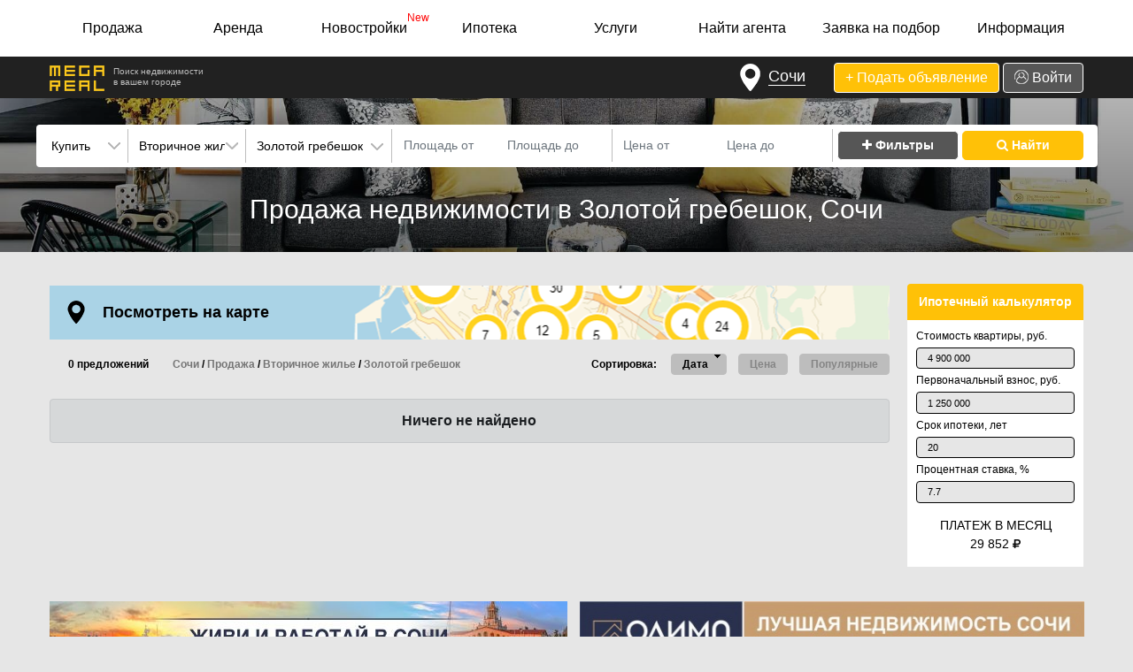

--- FILE ---
content_type: text/html; charset=UTF-8
request_url: https://mega-real.ru/kupit-nedvizhimost-sochi-zolotoj-grebeshok
body_size: 18540
content:
<script>window.history.pushState('', '', '');</script><!DOCTYPE html>
<html lang="ru">
  <head>
    <meta charset="utf-8">
    <meta name="viewport" content="width=device-width, initial-scale=1, user-scalable=yes, shrink-to-fit=no">
    <meta http-equiv="x-ua-compatible" content="ie=edge">

    <link rel="shortcut icon" href="/favicon.ico" type="image/x-icon">
    
    <title>Недвижимость в Золотой гребешок, Сочи - Объявления о продаже недвижимости в Золотой гребешок</title>
    <meta name="description" content="Объявления о продаже недвижимости в Золотой гребешок, Сочи . Недвижимость от собственников, агентств и застройщиков, подробное описание, планировки, фото и цены на MegaReal.ru ">
    <!--<meta name="keywords" content="недвижимость в сочи, купить недвижимость в сочи, продажа недвижимости сочи"> -->
    <meta name="yandex-verification" content="261d93622f20d090">
 
            
          
        
    <link rel="stylesheet" href="https://stackpath.bootstrapcdn.com/bootstrap/4.1.0/css/bootstrap.min.css" integrity="sha384-9gVQ4dYFwwWSjIDZnLEWnxCjeSWFphJiwGPXr1jddIhOegiu1FwO5qRGvFXOdJZ4" crossorigin="anonymous">
    <link rel="stylesheet" type="text/css" href="/frontend/css/font-awesome-4.7.0/css/font-awesome.min.css">
    <link rel="stylesheet" type="text/css" href="/frontend/css/styles.css?v1.81">
    
    <link rel="stylesheet" href="/frontend/js/owl-carousel/owl.carousel.css">
    <link href="https://cdnjs.cloudflare.com/ajax/libs/fotorama/4.6.4/fotorama.min.css" rel="stylesheet">
    <link href="https://cdnjs.cloudflare.com/ajax/libs/select2/4.0.6-rc.0/css/select2.min.css" rel="stylesheet" />
    
        
    
  </head>
  <body class="body-all bg">
     
            
      <div class="menu">
          <div class="container-fluid">
              <nav class="navbar navbar-expand-lg navbar-light bg-light">
                  <button class="navbar-toggler ml-auto" onclick='navbar_toggler_ckick();' type="button" data-toggle="collapse" data-target="#navbarSupportedContent" aria-controls="navbarSupportedContent" aria-expanded="false" aria-label="Toggle navigation">
                      <span class="navbar-toggler-icon"></span>
                  </button>

                  <div class="collapse navbar-collapse" id="navbarSupportedContent">
                      <ul class="navbar-nav mr-auto w-100 nav-justified">
                          <li class="nav-item d-md-none">
                              <noindex><a href="/add" class="btn btn_add_ad btn_add_ad_small btn-secondary btn_top_action" rel="nofollow">+ Подать объявление</a></noindex>
                          </li>
                          <li class="nav-item dropdown ">
                              <a class="nav-link dropdown-toggle" href="#" id="navbarDropdownSale" role="button" data-toggle="dropdown" aria-haspopup="true" aria-expanded="false">
                                  Продажа
                              </a>
                                                            <div class="dropdown-menu" aria-labelledby="navbarDropdownSale">
                                  <a class="dropdown-item" href="/kupit-kvartiru-sochi">Квартира</a>
                                  <a class="dropdown-item" href="/kupit-vtorichnoe-zhile-sochi">Вторичное жилье</a>
                                  <a class="dropdown-item" href="/kupit-novostroiku-sochi">Новостройка</a>
                                  <a class="dropdown-item" href="/sale/malosemeika">Малосемейка</a>
                                  <a class="dropdown-item" href="/sale/podselenie-komnata">Подселение/Комната</a>
                                  <a class="dropdown-item" href="/kupit-dom-sochi">Дом/Коттедж</a>
                                  <a class="dropdown-item" href="/sale/dacha">Дача</a>
                                  <a class="dropdown-item" href="/sale/garazh">Гараж</a>
                                  <a class="dropdown-item" href="/kupit-zemelnyj-uchastok-sochi">Земельный участок</a>
                                  <a class="dropdown-item" href="/sale/kommercheskaya-nedvizhimost">Коммерческая недвижимость</a>
                                  <a class="dropdown-item" href="/sale/zdanie-i-torgovoe-pomeschenie">Торговая недвижимость</a>
                                  <a class="dropdown-item" href="/kupit-kvartiru-sochi-sobstvennik">Без посредников</a>
                                  <a class="dropdown-item ddilatest" href="/sale">Все объявления</a>
                              </div>
                          </li>
                          <li class="nav-item dropdown ">
                              <a class="nav-link dropdown-toggle" href="#" id="navbarDropdownRent" role="button" data-toggle="dropdown" aria-haspopup="true" aria-expanded="false">
                                  Аренда
                              </a>
                              <div class="dropdown-menu" aria-labelledby="navbarDropdownRent">
                                  <a class="dropdown-item" href="/snyat-kvartiru-sochi">Квартира</a>
                                  <a class="dropdown-item" href="/rent/komnata-nomer">Комната/Номер</a>
                                  <a class="dropdown-item" href="/rent/gostinitsa">Койко-место</a>
                                  <a class="dropdown-item" href="/snyat-dom-sochi">Дом/Коттедж/Дача</a>
                                  <a class="dropdown-item" href="/rent/garazh-mashinomesto">Гараж/Машиноместо</a>
                                  <a class="dropdown-item" href="/rent/zemelnyi-uchastok">Участок, коммерческая земля</a>
                                  <a class="dropdown-item" href="/rent/pomeshchenie">Помещение</a>
                                  <a class="dropdown-item" href="/rent/ofis">Офис</a>
                                  <a class="dropdown-item" href="/rent/proizvodstvo-sklad-baza">База/склад</a>
                                  <a class="dropdown-item" href="/rent/kommercheskaya-nedvizhimost">Коммерческая недвижимость</a>
                                  <a class="dropdown-item" href="/rent/zdanie-i-torgovoe-pomeschenie">Торговая недвижимость</a>
                                  <a class="dropdown-item ddilatest" href="/rent">Все объявления</a>
                              </div>
                          </li>
                                                        <li class="nav-item ">
                                  <a class="nav-link" href="/kupit-novostroiku-sochi">Новостройки<sup>New</sup></a>
                              </li>
                                                    <li class="nav-item dropdown ">
                              <a class="nav-link dropdown-toggle" href="#" id="navbarDropdownMortage" role="button" data-toggle="dropdown" aria-haspopup="true" aria-expanded="false">
                                  Ипотека
                              </a>
                              <div class="dropdown-menu" aria-labelledby="navbarDropdownMortage">
                                  <a class="dropdown-item" href="/info/mortgage">Ипотечные программы</a>
                                  <a class="dropdown-item" href="/kupit-kvartiru-sochi-ipoteka">Квартиры в ипотеку</a>
                                  <a class="dropdown-item" href="/kupit-vtorichnoe-zhile-sochi-ipoteka">Вторичное жилье в ипотеку</a>
                                  <a class="dropdown-item ddilatest" href="/kupit-dom-sochi-ipoteka">Дома в ипотеку</a>
                              </div>
                          </li>
                                                    <li class="nav-item ">
                              <!--<a class="nav-link" href="/info/priceindex">Аналитика цен</a>-->
                              <a class="nav-link" href="/services">Услуги</a>
                          </li>
                                                    <li class="nav-item dropdown ">
                              <a class="nav-link dropdown-toggle" href="#" id="navbarDropdownAgent" role="button" data-toggle="dropdown" aria-haspopup="true" aria-expanded="false">
                                  Найти агента
                              </a>
                              <div class="dropdown-menu" aria-labelledby="navbarDropdownAgent">
                                                                    <a class="dropdown-item" href="/agentstva-nedvizhimosti">Агентства недвижимости</a>
                                  <a class="dropdown-item ddilatest" href="/rieltory">Риэлторы</a>
                              </div>
                          </li>
                          <li class="nav-item ">
                              <a class="nav-link" href="#" data-toggle="modal" data-target="#request_modal">Заявка на подбор</a>
                          </li>
                          <li class="nav-item dropdown ">
                              <a class="nav-link dropdown-toggle" href="#" id="navbarDropdownInfo" role="button" data-toggle="dropdown" aria-haspopup="true" aria-expanded="false">
                                  Информация
                              </a>
                              <div class="dropdown-menu dropdown-menu-right" aria-labelledby="navbarDropdownInfo">
                                  <a class="dropdown-item" href="/news">Новости</a>
                                  <a class="dropdown-item" href="/info/dictionary">Словарь терминов</a>
                                                                    <a class="dropdown-item" href="/advertise">Реклама на сайте</a>
                                  <a class="dropdown-item" href="/info/reference">Справочник по городам</a>
                                  <a class="dropdown-item" href="/info/useful">Полезные адреса и телефоны</a>
                                  <a class="dropdown-item" href="/info/mortgage">Ипотека</a>
                                  <a class="dropdown-item" href="/info/priceindex">Аналитика цен</a>
                                  <a class="dropdown-item" href="/services">Услуги</a>
                                  <a class="dropdown-item" href="/info/terms">Правила подачи объявлений</a>
                                  <a class="dropdown-item" href="/info/xml">Импорт объявлений из XML</a>
                                  <a class="dropdown-item" href="/privacy-policy">Политика конфиденциальности</a>
                                  <a class="dropdown-item" href="/contacts">Контакты</a>
                                  <a class="dropdown-item ddilatest" href="/about">О проекте</a>
                              </div>
                          </li>
                          <li class="nav-item dummy_menu_item">
                              &nbsp;
                          </li>
                      </ul>
                  </div>
              </nav>
          </div>
    </div>               

      
    <div class="header_top">
        <div class="container-fluid">
            <div class="row">
                <div class="col-lg-1">
                    <div class="logo">
                        <a href="/"><img src="/frontend/img/logo_header.png" alt="Mega-Real"></a>
<!--                        <span class="header_top_subtitle">Доска бесплатных объявлений<br>недвижимости в --><!--</span>-->
                        <span class="header_top_subtitle">Поиск недвижимости <br>в вашем городе</span>
                    </div>
                </div>
                <div class="col-lg-11 btn_top">
                    <div class="top_btn">
                    <button type="button" class="btn favorite city" data-container="body" data-toggle="popover" 
                        data-placement="bottom" data-content="">
                        <img src="/frontend/img/main/maps-and-flags.png" alt="Город">
                        <span class="city_name">Сочи</span>
                    </button>
                    <noindex><a href="/favorites" id="favorite_menu_item" title="Избранное" rel="nofollow" class="btn favorite hidden"><i id="favorite_menu" aria-hidden="true" class="fa fa-heart"></i> 0</a></noindex>
                    </div>
                    <div class="top_btn">
                    <noindex><a href="/add" class="btn btn_add_ad btn-secondary btn_top_action" rel="nofollow">+ Подать объявление</a></noindex>
                                        <noindex><a href="/login" class="btn btn_login btn-secondary btn_top_action" rel="nofollow"><img src="/frontend/img/main/user.png" alt="+"> Войти</a></noindex>
                                        </div>
                </div>
            </div>
        </div>
    </div>

<div class="modal fade" id="city_modal" role="dialog" aria-labelledby="city_modalLabel" aria-hidden="true">
  <div class="modal-dialog" role="document">
    <div class="modal-content">
      <div class="modal-header">
        <p class="modal-title" id="city_modalLabel">Выберите Ваш город</p>
        <button type="button" class="close" data-dismiss="modal" aria-label="Close">
          <span aria-hidden="true">&times;</span>
        </button>
      </div>
      <div class="modal-body">

      </div>
      <div class="modal-footer">
        <button type="button" class="btn btn-warning" data-dismiss="modal">Оставить текущий</button>
      </div>
    </div>
  </div>
</div>
      
<div class="modal fade" id="request_modal" role="dialog" aria-labelledby="request_modalLabel" aria-hidden="true">
  <div class="modal-dialog modal-lg" role="document">
    <div class="modal-content">
      <div class="modal-header">
        <p class="modal-title" id="request_modalLabel">ЗАЯВКА НА ПОДБОР НЕДВИЖИМОСТИ</p>
        <button type="button" class="close" data-dismiss="modal" aria-label="Close">
            <img src="/frontend/img/close.png" alt="Закрыть">
        </button>
      </div>
      <div class="modal-body">
          <p>Сложно выбрать из тысяч предложений на портале?<br>
             Просто оставьте заявку на подбор недвижимости.<br>
             Риэлторы сами предложат вам подходящие под ваш запрос объекты.<br>
             Это абсолютно бесплатно.</p>
          <div class="row">
              <div class="col-md-4">
                <div class="req_control" id="req_usr_name">
                    <label class="">Имя*</label>
                    <input name="req_usr_name" value="" class="form-control" placeholder="" type="text">
                    <div class="form-control-feedback"></div>
                </div>
              </div>
              <div class="col-md-4">
                <div class="req_control" id="req_usr_phone">
                    <label class="">Телефон*</label>
                    <input name="req_usr_phone" value="" class="form-control phone_control" placeholder="" type="tel">
                    <div class="form-control-feedback"></div>
                </div>
              </div>
              <div class="col-md-4">
                <div class="req_control" id="req_usr_email">
                    <label class="">Email*</label>
                    <input name="req_usr_email" value="" class="form-control" placeholder="" type="text">
                    <div class="form-control-feedback"></div>
                </div>
              </div>
              <div class="col-md-12">
                <div class="req_control" id="req_usr_quest">
                    <label class="">Ваш запрос*</label>
                    <textarea name="req_usr_quest" class="form-control" placeholder="Опишите Ваши пожелания к недвижимости"></textarea>
                    <div class="form-control-feedback"></div>
                </div>
              </div>
          </div>
      </div>
      <div class="modal-footer">
<!--          <div class="row">
              <div class="col-md-4">
                  
              </div>
              <div class="col-md-4">
                  
              </div>
              <div class="col-md-4 text-right">
                  <button type="button" class="btn btn-warning" onclick="return main_req_click();">Отправить</button>
              </div>
           </div>-->
           <button type="button" class="btn btn-warning" onclick="return main_req_click();">Отправить</button>
      </div>
    </div>
  </div>
</div>
                    <div class="modal fade" id="not_found" role="dialog" aria-labelledby="not_foundLabel" aria-hidden="true">
                  <div class="modal-dialog modal-lg" role="document">
                      <div class="modal-content">
                          <div class="modal-header">
                              <p class="modal-title" id="not_foundLabel">КАКУЮ НЕДВИЖИМОСТЬ ВЫ ИЩЕТЕ?</p>
                              <button type="button" class="close" data-dismiss="modal" aria-label="Close">
                                  <img src="/frontend/img/close.png" alt="Закрыть">
                              </button>
                          </div>
                          <div class="modal-body" id="selection-block">
                              <p>ПРОЙДИТЕ ТЕСТ <br>и <b>бесплатно</b> получите подборку подходящих предложений</p>
                              <div class="row">
                                  <div class="col-lg-6 col-sm-12">
                                      <div class="custom-control custom-radio custom-control-inline not-found-item col-12">
                                          <input type="radio" id="type-1" name="type" class="custom-control-input" value="1">
                                          <label class="custom-control-label" for="type-1">Квартира в новостройке без ремонта</label>
                                      </div>
                                      <div class="custom-control custom-radio custom-control-inline not-found-item col-12">
                                          <input type="radio" id="type-2" name="type" class="custom-control-input" value="2">
                                          <label class="custom-control-label" for="type-2">Квартира в новостройке с ремонтом</label>
                                      </div>
                                      <div class="custom-control custom-radio custom-control-inline not-found-item col-12">
                                          <input type="radio" id="type-6" name="type" class="custom-control-input" value="6">
                                          <label class="custom-control-label" for="type-6">Квартира на вторичном рынке</label>
                                      </div>
                                  </div>
                                  <div class="col-lg-6 col-sm-12">
                                      <div class="custom-control custom-radio custom-control-inline not-found-item col-12">
                                          <input type="radio" id="type-4" name="type" class="custom-control-input" value="4">
                                          <label class="custom-control-label" for="type-4">Дом, коттедж, дача</label>
                                      </div>
                                      <div class="custom-control custom-radio custom-control-inline not-found-item col-12">
                                          <input type="radio" id="type-5" name="type" class="custom-control-input" value="5">
                                          <label class="custom-control-label" for="type-5">Земельный участок</label>
                                      </div>
                                      <div class="custom-control custom-radio custom-control-inline not-found-item col-12">
                                          <input type="radio" id="type-3" name="type" class="custom-control-input" value="3">
                                          <label class="custom-control-label" for="type-3">Коммерческая недвижимость</label>
                                      </div>
                                  </div>
                              </div>
                              <div class="row modal-footer">
                                  <button type="button" class="btn btn-warning" onclick="chooseNotFound();">Далее <i class="fa fa-long-arrow-right"></i></button>
                              </div>
                          </div>
                      </div>
                  </div>
              </div>
            
<input id='header_city' type='hidden' data-page-city='Сочи' value='city_current'>
<div class="search">
    <form action="/search" method="get" class="form_search">
        <div class="container-fluid small_search" style='display: block; padding-top: 30px;'>
            <div class="search_more_small" style="display: none">
                <span class="search_filter" onclick="search_small_more_click(); return false;" title="больше фильтров">
                    <img src="/frontend/img/main/filter3.png" alt="*"> Доп. параметры
                </span>
            </div>
            <div class="row search_small_block">
                <div class="col-md-4">
                    <div class="row">
                        <div class="col-md-3 searh_ctrl">
                            <select id="s-transaction_type" name="s-transaction_type" class="form-control">
                                <option selected value="2">Купить</option>
                                <option  value="1">Снять</option>
                                <option  value="999">Посуточно</option>
                            </select>
                        </div>
                        <div class="col-md-4 searh_ctrl">
                            <select id="s-type-id" name="s-type-id" class="form-control">
                                <option  value="221">Квартира</option>
                                <option  value="214">Дом/Коттедж</option>
                                <option  value="224">Дача</option>
                                <option  value="218">Новостройка</option>
                                <option  value="179">Земельный участок</option>
                                <option  value="274">Коммерческая недвижимость</option>
                                <option  value="342">Гостиница</option>
                                <option  value="343">Офис</option>
                                <option  value="345">База/склад</option>
                                <option  value="219">Инвестиционный проект</option>
                                <option  value="349">Помещение</option>
                                <option  value="344">Торговая недвижимость</option>
                                <option  value="338">Жилой гараж</option>
                                <option  value="220">Гараж</option>
                                <option  value="350">Машиноместо</option>
                                <option  value="267">Малосемейка</option>
                                <option  value="353">Квартира-студия</option>
                                <option  value="346">Комната</option>
                                <option  value="271">Подселение</option>
                                <option  value="348">Номер</option>
                                <option selected value="901">Вторичное жилье</option>
                                                                <option  value="355">Коттеджный поселок</option>
                                                            </select>
                        </div>
                        <div class="col-md-5 searh_ctrl">
                            <div class="district_select form-control">
                            <span>Золотой гребешок</span>
                            <select onchange="districtSelectChange();" id="s-district" name="s-district" class="form-control district_select">
                                <option value="">Все районы</option>
                                                                                                <option class='distr_group'  value="399">Центральный р-н</option>
                                                                <option class='distr_group'  value="406">Хостинский р-н</option>
                                                                <option class='distr_group'  value="389">Адлерский р-н</option>
                                                                <option class='distr_group'  value="194">Лазаревский р-н</option>
                                                                                            </select>
                            </div>
                        </div>
                    </div>
                </div>
                <div class="col-md-5">
                    <div class="row">
                        <div class="col-md-6 searh_ctrl">
                            <div class="input-group">
                                <input id="s-sq-from" value="" class="form-control num" placeholder="Площадь от" type="tel" onchange="javascript:document.getElementById('sq-from').value = this.value;">
                                <input id="s-sq-till" value="" class="form-control num" placeholder="Площадь до" type="tel" onchange="javascript:document.getElementById('sq-till').value = this.value;">
                            </div>
                        </div>
                        <div class="col-md-6 searh_ctrl">
                            <div class="input-group">
                                <input id="s-price-from" value="" class="form-control num" placeholder="Цена от" type="tel" onchange="javascript:document.getElementById('price-from').value = this.value;">
                                <input id="s-price-till" value="" class="form-control num" placeholder="Цена до" type="tel" onchange="javascript:document.getElementById('price-till').value = this.value;">
                            </div>
                        </div>
                    </div>
                </div>
                <div class="col-md-3 searh_ctrl" style="border-right: none;">
                    <button type="button" class="btn btn-dark btn-lg ellipsis" onclick="search_small_more_click(); return false;" title="больше фильтров"><i class="fa fa-plus" aria-hidden="true"></i> Фильтры</button>
                    <button type="submit" class="btn btn-lg btn-warning"><i class="fa fa-search" aria-hidden="true"></i> Найти</button>
                </div>
            </div>
        </div>
        
        <div class="container-fluid big_search" style='display: none;'>
            <div class="search_more_small" style="display: none">
                <span class="search_filter" onclick="search_close_click(); return false;" title="меньше фильтров">
                    <img src="/frontend/img/main/filter3.png" alt="*"> Доп. параметры
                </span>
            </div>
            <div class="search_block">
                <div class="search_block_header">
                    <div class="row">
                        <div class="col-md-12">
                            <div class="row">
                                <div class="col-sm-8">
                                    <label class="search_lb">Поиск по </label> <input name="dsc" value="" class="form-control" placeholder="Названию, ЖК, описанию, адресу..." type="text">
                                </div>
                                <div class="col-sm-4">
                                    <button type="button" class="btn btn-dark btn-lg ellipsis" onclick="search_close_click(); return false;" title="меньше фильтров"><i class="fa fa-minus" aria-hidden="true"></i> Фильтры</button>
                                    <button type="submit" class="btn btn-warning btn-lg ellipsis"><i class="fa fa-search" aria-hidden="true"></i> Найти</button>
                                </div>
                            </div>
                        </div>
                    </div>
                </div>
                <div class="search_block_body">
                    <div class="row">
                        <div class="col-md-3 col-sm-6">
                            <select id="transaction_type" class="form-control">
                                <option selected value="2">Купить</option>
                                <option  value="1">Снять</option>
                                <option  value="999">Посуточно</option>
                            </select>
                        </div>
                        <div class="col-md-3 col-sm-6">
                            <select id="type_id" class="form-control">
                                <option  value="221">Квартира</option>
                                <option  value="214">Дом/Коттедж</option>
                                <option  value="224">Дача</option>
                                <option  value="218">Новостройка</option>
                                <option  value="179">Земельный участок</option>
                                <option  value="274">Коммерческая недвижимость</option>
                                <option  value="342">Гостиница</option>
                                <option  value="343">Офис</option>
                                <option  value="345">База/склад</option>
                                <option  value="219">Инвестиционный проект</option>
                                <option  value="349">Помещение</option>
                                <option  value="344">Торговая недвижимость</option>
                                <option  value="338">Жилой гараж</option>
                                <option  value="220">Гараж</option>
                                <option  value="350">Машиноместо</option>
                                <option  value="267">Малосемейка</option>
                                <option  value="353">Квартира-студия</option>
                                <option  value="346">Комната</option>
                                <option  value="271">Подселение</option>
                                <option  value="348">Номер</option>
                                <option selected value="901">Вторичное жилье</option>
                                <option  value="355">Коттеджный поселок</option>
                            </select>
                        </div>
                        <div class="col-md-3 col-sm-6">
                            <div class="district_select form-control">
                            <span>Золотой гребешок</span>
                            <select onchange="districtSelectChange();" id="district" class="form-control district_select">
                                <option value="">Все районы</option>
                                                                                                            <option class='distr_group'  value="399">Центральный р-н</option>
                                                                            <option class='distr_group'  value="406">Хостинский р-н</option>
                                                                            <option class='distr_group'  value="389">Адлерский р-н</option>
                                                                            <option class='distr_group'  value="194">Лазаревский р-н</option>
                                                                                                </select>
                            </div>
                        </div>
                        <div class="col-md-3 col-sm-6">
                            <div class="room_select form-control">
                                <span onclick="search_room_click();">Комнаты</span>
                                <div class="search_room" data-toggle="buttons">
                                    <div class="arrow"></div>
                                    <label id="search_room_1" onclick="setRoomClick();" class="btn btn-sm btn-outline-warning "><input name="r1" type="checkbox" value="1" >1</label>
                                    <label id="search_room_2" onclick="setRoomClick();" class="btn btn-sm btn-outline-warning "><input name="r2" type="checkbox" value="1" >2</label>
                                    <label id="search_room_3" onclick="setRoomClick();" class="btn btn-sm btn-outline-warning "><input name="r3" type="checkbox" value="1" >3</label>
                                    <label id="search_room_4" onclick="setRoomClick();" class="btn btn-sm btn-outline-warning "><input name="r4" type="checkbox" value="1" >4</label>
                                    <label id="search_room_5" onclick="setRoomClick();" class="btn btn-sm btn-outline-warning "><input name="r5" type="checkbox" value="1" >5+</label>
                                </div>
                            </div>
                        </div>
                    </div>
                    <div class="row">
                        <div class="col-md-2 col-sm-4">
                            <input id="sq-from" name="sq-from" value="" class="form-control num" placeholder="Площадь от" type="tel" onchange="javascript:document.getElementById('s-sq-from').value = this.value;">
                        </div>
                        <div class="col-md-2 col-sm-4">
                            <input id="sq-till" name="sq-till" value="" class="form-control num" placeholder="Площадь до" type="tel" onchange="javascript:document.getElementById('s-sq-till').value = this.value;">
                        </div>
                        <div class="col-md-2 col-sm-4">
                            <input id="price-from" name="price-from" value="" class="form-control num" placeholder="Цена от" type="tel" onchange="javascript:document.getElementById('s-price-from').value = this.value;">
                        </div>
                        <div class="col-md-2 col-sm-4">
                            <input id="price-till" name="price-till" value="" class="form-control num" placeholder="Цена до" type="tel" onchange="javascript:document.getElementById('s-price-till').value = this.value;">
                        </div>
                        <div class="col-md-2 col-sm-4">
                            <input id="floor-from" name="floor-from" value="" class="form-control num" placeholder="Этаж от" type="tel" onchange="javascript:document.getElementById('s-floor-from').value = this.value;">
                        </div>
                        <div class="col-md-2 col-sm-4">
                            <input id="floor-till" name="floor-till" value="" class="form-control num" placeholder="Этаж до" type="tel" onchange="javascript:document.getElementById('s-floor-till').value = this.value;">
                        </div>
                    </div>
                    <div class="row">
                        <div class="col-md-3 col-sm-6">
                            <div class="togle_buttons" data-toggle="buttons">
                                <label class="btn btn_spp btn-sm btn-outline-warning ellipsis "><input name="spp" type="checkbox" value="1" >СПП</label>
                                <label class="btn btn_mort btn-sm btn-outline-warning ellipsis "><input name="mort" type="checkbox" value="1" >Ипотека</label>
                            </div>
                        </div>
                        <div class="col-md-3 col-sm-6">
                            <select id="offer_type" name="offer_type" class="form-control">
                                <option  value="">Все (частные и агентства)</option>
                                <option  value="1">Частные</option>
                                <option  value="2">Агентства</option>
                            </select>
                        </div>
                        <div class="col-md-3 col-sm-6">
                            <select id="public_period" name="public_period" class="form-control">
                                <option  value="">Все объявления</option>
                                <option  value="1">За сегодня</option>
                                <option  value="2">За неделю</option>
                                <option  value="3">За месяц</option>
                            </select>
                        </div>
                        <div class="col-md-3 col-sm-6">
                            <input name="mls" value="" class="form-control num" placeholder="Номер лота" type="text">
                        </div>
                    </div>
                </div>
            </div>
        </div>    
        <div class="container-fluid text-center"><h1>Продажа недвижимости в Золотой гребешок, Сочи</h1></div>
        <input type="hidden" name="map_search" value="0">
    </form>
</div>
<div class="container-fluid">
    <div class="row">           
        <div class="col-lg-10 list_items">
            <div class="container-fluid">
                <div class="row">
                    <div class="col-md-12 main_map list_map" onclick="mapListClick();" style="background: url('http://mega-real.ru/upload/images/banner/big/Al6awxgGvyr9EekDji.png');">
                        <img src="/frontend/img/maps-and-flags-black.png" alt="mp">
                        <h2>Посмотреть на карте</h2>
                    </div>
                </div>
            </div>
            <div class="row">
                <h3 style="display:none;">Недвижимость от собствеников и риэлторов</h3>
                <div class="col-sm-4">
                    <div class="list_sort list_sort_map">
                        <div class="btn-group" role="group">
                            <label class="btn" style="margin-left: 15px;">0 предложений</label>
                             <label class="btn" style="margin-left: 15px;">
                                <a href="/">Сочи</a> / <a href="/sale ">Продажа</a> / <a href="kupit-vtorichnoe-zhile-sochi">Вторичное жилье</a> / <a href="kupit-nedvizhimost-sochi-adlerskiy-rn">Золотой гребешок</a>                             </label>
                        </div>
                    </div>
                </div>
                <div class="col-sm-8">
                    <div class="list_sort">
                        <div class="btn-group" role="group" aria-label="Сортировка">
                            <label class="btn sort_lb">Сортировка: </label>
                            <form method="post" id="form_sort" action="/frontend/list/do_sort.php">
                                <button type="submit" name="list_sort" value="date" class="btn btn-light desc">Дата</button>
                                <button type="submit" name="list_sort" value="price" class="btn btn-light ">Цена</button>
                                <button type="submit" name="list_sort" value="view" class="btn btn-light ">Популярные</button>
                            </form>
                        </div>
                    </div>
                </div>
            </div>

                                <div class="alert alert-dark text-center" role="alert">
                        <strong>Ничего не найдено</strong>
                    </div>
                    </div>
        <div class="col-lg-2 list_right_panel d-none d-lg-block">
           
            <div class="mortage_calc">
                <p class="calc_calc_title">Ипотечный калькулятор</p>
                
    <div class="calc_see">
        <p class="calc_txt">Стоимость квартиры, руб.</p>
        <input id="calc_flat_price" name="calc_flat_price" value="4 900 000" class="form-control" placeholder="" type="tel">
        <p class="calc_txt">Первоначальный взнос, руб.</p>
        <input id="calc_flat_first" name="calc_flat_first" value="1 250 000" class="form-control" placeholder="" type="tel">
        <p class="calc_txt">Срок ипотеки, лет</p>
        <input id="calc_flat_year" name="calc_flat_year" value="20" class="form-control" placeholder="" type="tel">
        <p class="calc_txt">Процентная ставка, %</p>
        <input id="calc_flat_proc" name="calc_flat_proc" value="7.7" class="form-control" placeholder="" type="tel">
        <small class="calc_bottom">Платеж в месяц</small>
        <p id="calc_pay_month" class="calc_bottom_pay">29 852 <i class="fa fa-rub" aria-hidden="true"></i></p>
    </div>            </div>
            
            
                                            </div>
    </div>
    <div class="row">
        <div class="col-12">
            
                            <div class="row list_bottom_banners">
                    <div class="col-md-6">
                        <a href="http://olymp.realty/job/" target="_blank">
                            <img class="main_banner_middle_left" src="https://mega-real.ru/upload/images/banner/big/1KylvOfGbsEtO878ci.jpg" alt="Работа">
                        </a>
                    </div>
                    <div class="col-md-6">
                        <a href="http://olymp.realty" target="_blank">
                            <img class="main_banner_middle_right" src="https://mega-real.ru/upload/images/banner/big/SuEVnchx6YlfpqLDnQ.jpg" alt="Olymp Realty">
                        </a>
                    </div>
                </div>
                    </div>
    </div>

    
<div class="container-fluid yandex_rcy">
    <!--<div class="container-fluid yandex_rcy block_del">
    <div id="yandex-add-for-list">
            <script>
            yandex_partner_id = 172475;
            yandex_site_bg_color = 'FFFFFF';
            yandex_ad_format = 'direct';
            yandex_font_size = 0.9;
            yandex_direct_type = 'horizontal';
            yandex_direct_limit = 3;
            yandex_direct_title_font_size = 2;
            yandex_direct_links_underline = true;
            yandex_direct_header_bg_color = 'FEEAC7';
            yandex_direct_title_color = '6A6A6A';
            yandex_direct_url_color = '3333FF';
            yandex_direct_text_color = '6A6A6A';
            yandex_direct_hover_color = 'FCC81C';
            yandex_direct_sitelinks_color = 'FCC81C';
            yandex_direct_favicon = false;
            yandex_no_sitelinks = true;
            document.write('<scr'+'ipt src="//an.yandex.ru/system/context.js"></scr'+'ipt>');
            </script>
    </div>-->
</div>

</div>



<div id="list-map-modal" class="modal fade">
  <div class="modal-dialog modal-lg modal-lgx">
    <div class="modal-content">
      <div class="modal-header">
        <h4 class="modal-title">Карта</h4>
        <button type="button" class="close" data-dismiss="modal" aria-hidden="true">×</button>
      </div>
      <div class="modal-body">
          <div id='map'></div>
      </div>
    </div>
  </div>
</div><div class="footer">
    <div class="container-fluid">
        <div class="row footer-menu">
            <div class="col-md-12">
                                <div id="footer-block" class="footer-block block_visible">
                    <div class="preview-footer">
                        <div class="column-footer">
                                                        <h4 class="title">В Сочи</h4>
                            <ul><li><a href="/kupit-novostroiku-sochi">В новостройке</a></li>
                                <li><a href="/kupit-kvartiru-sochi-odnokomnatnye">Однокомнатные</a></li>
                                <li><a href="/kupit-kvartiru-sochi-dvuhkomnatnye">Двухкомнатные</a></li>
                                <li><a href="/kupit-kvartiru-sochi-trekhkomnatnye">Трехкомнатные</a></li>
                                <li><a href="/kupit-dom-sochi">Дома</a></li>
                                <li><a href="/kupit-zemelnyj-uchastok-sochi">Земельные участки</a></li>
                            </ul>
                            <span onclick="showFooterBlock('footer-links')">Все разделы</span>
                        </div>
                        <div class="column-footer">
                            <h4 class="title">Популярное</h4>
                            <ul>
                                <li><a href="/kupit-vtorichnoe-zhile-sochi">Вторичное жилье</a></li>
                                <li><a href="/kupit-kvartiru-sochi-sobstvennik">Без посредников</a></li>
                                <li><a href="/kupit-kvartiru-sochi-ipoteka">Квартиры в ипотеку</a></li>
                                <li><a href="/kupit-novostroiku-sochi-zastrojshchik">От завстройщика</a></li>
                                <li><a href="/kupit-kvartiru-sochi-nedorogo">Недорогие квартиры</a></li>
                                <li><a href="/rent/kvartira/posutochno">Посуточная аренда</a></li>
                            </ul>
                        </div>
                                                <div class="column-footer">
                            <h4 class="title">В районе</h4>
                            <ul>
                                                                    <li><a href="/kupit-nedvizhimost-sochi-centralnyy-rn">Центральный р-н</a></li>
                                                                    <li><a href="/kupit-nedvizhimost-sochi-sochi-centr">Центральный</a></li>
                                                                    <li><a href="/kupit-nedvizhimost-sochi-s-baranovka">Барановка</a></li>
                                                                    <li><a href="/kupit-nedvizhimost-sochi-s-vasilevka">Васильевка</a></li>
                                                                    <li><a href="/kupit-nedvizhimost-sochi-v-jurt">Верхний Юрт</a></li>
                                                                    <li><a href="/kupit-nedvizhimost-sochi-donskaja">Донская</a></li>
                                                            </ul>
                            <span onclick="showFooterBlock('footer-region')">Все районы</span>
                        </div>
                                                <!--<div class="column-footer">
                            <h4 class="title">в России</h4>
                            <ul>
                                                                    <li><a href="http://abaza.mega-real.ru">Абаза</a></li>
                                                                    <li><a href="http://abakan.mega-real.ru">Абакан</a></li>
                                                                    <li><a href="http://abdulino.mega-real.ru">Абдулино</a></li>
                                                                    <li><a href="http://abinsk.mega-real.ru">Абинск</a></li>
                                                                    <li><a href="http://agidel.mega-real.ru">Агидель</a></li>
                                                                    <li><a href="http://agryz.mega-real.ru">Агрыз</a></li>
                                                            </ul>
                            <span onclick="showFooterBlock('footer-city')">Все Города</span>
                        </div>-->
                    </div>
                </div>
                <div id="footer-links" class="block block_hide">
                    <h4 class="title">В Сочи</h4>
                    <div class="full-list-footer">
                        <ul class="ul-column-footer">
                            <li><a href="/kupit-novostroiku-sochi">В новостройке</a></li>
                            <li><a href="/kupit-kvartiru-sochi-odnokomnatnye">Однокомнатные</a></li>
                        </ul>
                        <ul class="ul-column-footer">
                            <li><a href="/kupit-kvartiru-sochi-dvuhkomnatnye">Двухкомнатные</a></li>
                            <li><a href="/kupit-kvartiru-sochi-trekhkomnatnye">Трехкомнатные</a></li>
                        </ul>
                        <ul class="ul-column-footer">
                            <li><a href="/kupit-kvartiru-sochi-chetyrekhkomnatnye">Четырехкомнатные</a></li>
                            <li><a href="/kupit-dom-sochi">Дома</a></li>
                        </ul>
                        <ul class="ul-column-footer">
                            <li><a href="/kupit-zemelnyj-uchastok-sochi">Земельные участки</a></li>
                            <li><a href="/kupit-kvartiru-sochi-sobstvennik">Без посредников</a></li>
                        </ul>
                        <ul class="ul-column-footer">
                            <li><a href="/sale/podselenie-komnata">Подселение/комната</a></li>
                        </ul>
                    </div>
                    <span onclick="showFooterBlock('footer-region')">Все районы</span>
<!--                    <span onclick="showFooterBlock('footer-city')">Все Города</span>-->
                </div>
                                <div id="footer-region" class="block block_hide">
                    <h4 class="title">в Районе</h4>
                                        <div class="full-list-footer">
                        <ul class='ul-column-footer'>                            <li><a href="/kupit-nedvizhimost-sochi-centralnyy-rn">Центральный р-н</a></li>
                                                        <li><a href="/kupit-nedvizhimost-sochi-sochi-centr">Центральный</a></li>
                                                        <li><a href="/kupit-nedvizhimost-sochi-s-baranovka">Барановка</a></li>
                                                        <li><a href="/kupit-nedvizhimost-sochi-s-vasilevka">Васильевка</a></li>
                                                        <li><a href="/kupit-nedvizhimost-sochi-v-jurt">Верхний Юрт</a></li>
                                                        <li><a href="/kupit-nedvizhimost-sochi-donskaja">Донская</a></li>
                                                        <li><a href="/kupit-nedvizhimost-sochi-zavokzalnyj-m-r-n">Завокзальный</a></li>
                                                        <li><a href="/kupit-nedvizhimost-sochi-zarechnyj-m-r-n">Заречный</a></li>
                                                        <li><a href="/kupit-nedvizhimost-sochi-ksm">КСМ</a></li>
                                                        <li><a href="/kupit-nedvizhimost-sochi-kurortnyy-prt">Курортный проспект</a></li>
                                                        <li><a href="/kupit-nedvizhimost-sochi-makarenko">Макаренко</a></li>
                                                        <li><a href="/kupit-nedvizhimost-sochi-mamajka">Мамайка</a></li>
                                                        <li><a href="/kupit-nedvizhimost-sochi-mamayskiy-pereval">Мамайский перевал</a></li>
                                                        <li><a href="/kupit-nedvizhimost-sochi-n-sochi">Новый Сочи</a></li>
                                                        <li><a href="/kupit-nedvizhimost-sochi-svetlana">Светлана</a></li>
                                                        <li><a href="/kupit-nedvizhimost-sochi-s-sergej-pole">Сергей-Поле</a></li>
                                                        <li><a href="/kupit-nedvizhimost-sochi-p-sobolevka">Соболевка</a></li>
                                                        <li><a href="/kupit-nedvizhimost-sochi-centr">Центр Сочи</a></li>
                                                        <li><a href="/kupit-nedvizhimost-sochi-s-shaumyanovka">Шаумяновка</a></li>
                                                        <li><a href="/kupit-nedvizhimost-sochi-fabriciusa">Фабрициуса</a></li>
                                                        <li><a href="/kupit-nedvizhimost-sochi-hostinskiy-rn">Хостинский р-н</a></li>
                                                        <li><a href="/kupit-nedvizhimost-sochi-hostinskiy">Хостинский</a></li>
                                                        <li><a href="/kupit-nedvizhimost-sochi-s-3-brigada">3 Бригада</a></li>
                                                        <li><a href="/kupit-nedvizhimost-sochi-ahun">Ахун</a></li>
                                                        <li><a href="/kupit-nedvizhimost-sochi-baranovka">Барановка</a></li>
                                                        <li><a href="/kupit-nedvizhimost-sochi-blagodat">Благодать</a></li>
                                                        <li><a href="/kupit-nedvizhimost-sochi-s-bogushevka">Богушевка</a></li>
                                                        <li><a href="/kupit-nedvizhimost-sochi-bytha">Бытха</a></li>
                                                        <li><a href="/kupit-nedvizhimost-sochi-v-nikolaevka">Верхнениколаевское</a></li>
                                                        <li><a href="/kupit-nedvizhimost-sochi-s-voroncovka1">Воронцовка</a></li>
                                                        <li><a href="/kupit-nedvizhimost-sochi-dzhaparidze">Джапаридзе</a></li>
                            </ul><ul class='ul-column-footer'>                            <li><a href="/kupit-nedvizhimost-sochi-zvjozdochka">Звёздочка</a></li>
                                                        <li><a href="/kupit-nedvizhimost-sochi-zeljonaja-roshha">Зелёная роща</a></li>
                                                        <li><a href="/kupit-nedvizhimost-sochi-zolotoy-kolos">Золотой колос</a></li>
                                                        <li><a href="/kupit-nedvizhimost-sochi-s-izmaylovka">Измайловка</a></li>
                                                        <li><a href="/kupit-nedvizhimost-sochi-iskra">Искра</a></li>
                                                        <li><a href="/kupit-nedvizhimost-sochi-s-illarionovka">Илларионовка</a></li>
                                                        <li><a href="/kupit-nedvizhimost-sochi-s-kalinovoe-ozero">Калиновое Озеро</a></li>
                                                        <li><a href="/kupit-nedvizhimost-sochi-s-kashtany">Каштаны</a></li>
                                                        <li><a href="/kupit-nedvizhimost-sochi-krasnaja-volja">Красная воля</a></li>
                                                        <li><a href="/kupit-nedvizhimost-sochi-m-ahun">Малый Ахун</a></li>
                                                        <li><a href="/kupit-nedvizhimost-sochi-kudepsta">Кудепста</a></li>
                                                        <li><a href="/kupit-nedvizhimost-sochi-leselidze">Леселидзе</a></li>
                                                        <li><a href="/kupit-nedvizhimost-sochi-macesta">Мацеста</a></li>
                                                        <li><a href="/kupit-nedvizhimost-sochi-novaja-macesta">Новая Мацеста</a></li>
                                                        <li><a href="/kupit-nedvizhimost-sochi-staraya-macesta">Старая Мацеста</a></li>
                                                        <li><a href="/kupit-nedvizhimost-sochi-obezdnaja">Объездная</a></li>
                                                        <li><a href="/kupit-nedvizhimost-sochi-obezdnaja-novaja">Объездная новая</a></li>
                                                        <li><a href="/kupit-nedvizhimost-sochi-primore">Приморье</a></li>
                                                        <li><a href="/kupit-nedvizhimost-sochi-s-h-primorskij">Приморский</a></li>
                                                        <li><a href="/kupit-nedvizhimost-sochi-s-progress">Прогресс</a></li>
                                                        <li><a href="/kupit-nedvizhimost-sochi-s-razdolnoe">Раздольное</a></li>
                                                        <li><a href="/kupit-nedvizhimost-sochi-s-t-rassvet">Рассвет</a></li>
                                                        <li><a href="/kupit-nedvizhimost-sochi-gagrinskaya-ul">Гагринская ул.</a></li>
                                                        <li><a href="/kupit-nedvizhimost-sochi-lermontova-ul">Лермонтова ул.</a></li>
                                                        <li><a href="/kupit-nedvizhimost-sochi-r-n-stadiona">Стадион</a></li>
                                                        <li><a href="/kupit-nedvizhimost-sochi-transportnaya">Транспортная</a></li>
                                                        <li><a href="/kupit-nedvizhimost-sochi-hleborov">Хлебороб</a></li>
                                                        <li><a href="/kupit-nedvizhimost-sochi-hosta">Хоста</a></li>
                                                        <li><a href="/kupit-nedvizhimost-sochi-adlerskiy-rn">Адлерский р-н</a></li>
                                                        <li><a href="/kupit-nedvizhimost-sochi-adlerskiy">Адлерский</a></li>
                                                        <li><a href="/kupit-nedvizhimost-sochi-7-brigada">7 бригада</a></li>
                            </ul><ul class='ul-column-footer'>                            <li><a href="/kupit-nedvizhimost-sochi-s-ahshtyr">Ахштырь</a></li>
                                                        <li><a href="/kupit-nedvizhimost-sochi-r-n-ajeroporta">Аэропорт</a></li>
                                                        <li><a href="/kupit-nedvizhimost-sochi-bestuzhevka">Бестужевка</a></li>
                                                        <li><a href="/kupit-nedvizhimost-sochi-blinovo">Блиново</a></li>
                                                        <li><a href="/kupit-nedvizhimost-sochi-verino">Верино</a></li>
                                                        <li><a href="/kupit-nedvizhimost-sochi-s-veseloe">Веселое</a></li>
                                                        <li><a href="/kupit-nedvizhimost-sochi-v-veseloe">Верхневеселое</a></li>
                                                        <li><a href="/kupit-nedvizhimost-sochi-s-voroncovka">Воронцовка</a></li>
                                                        <li><a href="/kupit-nedvizhimost-sochi-v-vysokoe">Высокое</a></li>
                                                        <li><a href="/kupit-nedvizhimost-sochi-r-n-gai">ГАИ р-он</a></li>
                                                        <li><a href="/kupit-nedvizhimost-sochi-galicino">Галицыно</a></li>
                                                        <li><a href="/kupit-nedvizhimost-sochi-golubye-dali">Голубые дали</a></li>
                                                        <li><a href="/kupit-nedvizhimost-sochi-gumarija">Гумария</a></li>
                                                        <li><a href="/kupit-nedvizhimost-sochi-zolotoj-grebeshok">Золотой гребешок</a></li>
                                                        <li><a href="/kupit-nedvizhimost-sochi-zorka">Зорька</a></li>
                                                        <li><a href="/kupit-nedvizhimost-sochi-izvestija">Известия</a></li>
                                                        <li><a href="/kupit-nedvizhimost-sochi-izumrud">Орел-Изумруд</a></li>
                                                        <li><a href="/kupit-nedvizhimost-sochi-kazachij-brod">Казачий Брод</a></li>
                                                        <li><a href="/kupit-nedvizhimost-sochi-kamenka-1">Каменка 1</a></li>
                                                        <li><a href="/kupit-nedvizhimost-sochi-kamenka-2">Каменка 2</a></li>
                                                        <li><a href="/kupit-nedvizhimost-sochi-krasnaja-poljana">Красная Поляна</a></li>
                                                        <li><a href="/kupit-nedvizhimost-sochi-kur-gorodok">Курортный городок</a></li>
                                                        <li><a href="/kupit-nedvizhimost-sochi-lazurnaja-dolina">Лазурная Долина</a></li>
                                                        <li><a href="/kupit-nedvizhimost-sochi-s-lesnoe">Лесное</a></li>
                                                        <li><a href="/kupit-nedvizhimost-sochi-s-lipniki">Липники</a></li>
                                                        <li><a href="/kupit-nedvizhimost-sochi-mirnyj">Мирный</a></li>
                                                        <li><a href="/kupit-nedvizhimost-sochi-monastyr">Монастырь</a></li>
                                                        <li><a href="/kupit-nedvizhimost-sochi-moldovka">Молдовка</a></li>
                                                        <li><a href="/kupit-nedvizhimost-sochi-nizhneimeretinskaya-nizmennost">Нижнеимеретинская низменность</a></li>
                                                        <li><a href="/kupit-nedvizhimost-sochi-n-shilovka">Нижняя Шиловка</a></li>
                            </ul><ul class='ul-column-footer'>                            <li><a href="/kupit-nedvizhimost-sochi-olimpiyskiy-park">Олимпийский Парк</a></li>
                                                        <li><a href="/kupit-nedvizhimost-sochi-s-t-rossija">Россия</a></li>
                                                        <li><a href="/kupit-nedvizhimost-sochi-selsovet">Сельсовет</a></li>
                                                        <li><a href="/kupit-nedvizhimost-sochi-chajsovhoz">Чайсовхоз</a></li>
                                                        <li><a href="/kupit-nedvizhimost-sochi-cherjomushki">Черёмушки</a></li>
                                                        <li><a href="/kupit-nedvizhimost-sochi-chereshnja">Черешня</a></li>
                                                        <li><a href="/kupit-nedvizhimost-sochi-chkalovo">Чкалова</a></li>
                                                        <li><a href="/kupit-nedvizhimost-sochi-ul-fermerskaja">Фермерская ул.</a></li>
                                                        <li><a href="/kupit-nedvizhimost-sochi-adler">Центр Адлера</a></li>
                                                        <li><a href="/kupit-nedvizhimost-sochi-jesto-sadok">Эстосадок</a></li>
                                                        <li><a href="/kupit-nedvizhimost-sochi-juzhnye-kultury">Южные Культуры</a></li>
                                                        <li><a href="/kupit-nedvizhimost-sochi-s-t-jablonevyj-sad">Яблоневый сад</a></li>
                                                        <li><a href="/kupit-nedvizhimost-sochi-lazarevskiy-rn">Лазаревский р-н</a></li>
                                                        <li><a href="/kupit-nedvizhimost-sochi-lazarevskiy">Лазаревский</a></li>
                                                        <li><a href="/kupit-nedvizhimost-sochi-s-ashe">Аше</a></li>
                                                        <li><a href="/kupit-nedvizhimost-sochi-azovskaja">Азовская</a></li>
                                                        <li><a href="/kupit-nedvizhimost-sochi-alekseevka">Алексеевка</a></li>
                                                        <li><a href="/kupit-nedvizhimost-sochi-s-beranda">Беранда</a></li>
                                                        <li><a href="/kupit-nedvizhimost-sochi-vardane1">Вардане</a></li>
                                                        <li><a href="/kupit-nedvizhimost-sochi-verhnee-buu">Верхнее Буу</a></li>
                                                        <li><a href="/kupit-nedvizhimost-sochi-s-verhnearmyanskoe-loo">Верхнеармянское Лоо</a></li>
                                                        <li><a href="/kupit-nedvizhimost-sochi-s-verhnee-loo">Верхнее Лоо</a></li>
                                                        <li><a href="/kupit-nedvizhimost-sochi-s-verhnyaya-beranda">Верхняя Беранда</a></li>
                                                        <li><a href="/kupit-nedvizhimost-sochi-s-verhnearmjanskaja-hobza">Верхнеармянская Хобза</a></li>
                                                        <li><a href="/kupit-nedvizhimost-sochi-p-vishnevka">Вишневка</a></li>
                                                        <li><a href="/kupit-nedvizhimost-sochi-verhnenikolaevskoe">Верхнениколаевское</a></li>
                                                        <li><a href="/kupit-nedvizhimost-sochi-s-volkovka">Волковка</a></li>
                                                        <li><a href="/kupit-nedvizhimost-sochi-volkonka">Волконка</a></li>
                                                        <li><a href="/kupit-nedvizhimost-sochi-vvs">ВВС</a></li>
                                                        <li><a href="/kupit-nedvizhimost-sochi-golovinka">Головинка</a></li>
                            </ul><ul class='ul-column-footer'>                            <li><a href="/kupit-nedvizhimost-sochi-golubaja-dacha">Голубая дача</a></li>
                                                        <li><a href="/kupit-nedvizhimost-sochi-gornyj-vozduh">Горный воздух</a></li>
                                                        <li><a href="/kupit-nedvizhimost-sochi-s-gornoe-loo">Горное Лоо</a></li>
                                                        <li><a href="/kupit-nedvizhimost-sochi-dagomys">Дагомыс</a></li>
                                                        <li><a href="/kupit-nedvizhimost-sochi-s-detlyazhka">Детляжка</a></li>
                                                        <li><a href="/kupit-nedvizhimost-sochi-s-zubova-shhel">Зубова щель</a></li>
                                                        <li><a href="/kupit-nedvizhimost-sochi-s-katkova-shchel">Каткова Щель</a></li>
                                                        <li><a href="/kupit-nedvizhimost-sochi-a-kalezh">Калеж</a></li>
                                                        <li><a href="/kupit-nedvizhimost-sochi-loo">Лоо</a></li>
                                                        <li><a href="/kupit-nedvizhimost-sochi-s-magri">Магри</a></li>
                                                        <li><a href="/kupit-nedvizhimost-sochi-n-mamedka">Нижняя Мамедка</a></li>
                                                        <li><a href="/kupit-nedvizhimost-sochi-s-mamedova-shhel">Мамедова щель</a></li>
                                                        <li><a href="/kupit-nedvizhimost-sochi-makopse">Макопсе</a></li>
                                                        <li><a href="/kupit-nedvizhimost-sochi-s-marino">Марьино</a></li>
                                                        <li><a href="/kupit-nedvizhimost-sochi-s-nizhnee-makopse">Нижнее Макопсе</a></li>
                                                        <li><a href="/kupit-nedvizhimost-sochi-nizhnee-loo">Нижнее Лоо</a></li>
                                                        <li><a href="/kupit-nedvizhimost-sochi-nizhnee-uchdere">Нижнее Уч-дере</a></li>
                                                        <li><a href="/kupit-nedvizhimost-sochi-nizhnjaja-hobza">Нижняя Хобза</a></li>
                                                        <li><a href="/kupit-nedvizhimost-sochi-semashko">Семашко</a></li>
                                                        <li><a href="/kupit-nedvizhimost-sochi-sovet-kvadzhe">Совет-Квадже</a></li>
                                                        <li><a href="/kupit-nedvizhimost-sochi-soloniki">Солоники</a></li>
                                                        <li><a href="/kupit-nedvizhimost-sochi-solohaul">Солох-Аул</a></li>
                                                        <li><a href="/kupit-nedvizhimost-sochi-chemitokvadzhe">Чемитоквадже</a></li>
                                                        <li><a href="/kupit-nedvizhimost-sochi-s-tatyanovka">Татьяновка</a></li>
                                                        <li><a href="/kupit-nedvizhimost-sochi-s-tihonovka">Тихоновка</a></li>
                                                        <li><a href="/kupit-nedvizhimost-sochi-uch-dere">Уч-Дере</a></li>
                                                        <li><a href="/kupit-nedvizhimost-sochi-hadzhiko">Хаджико</a></li>
                                                        <li><a href="/kupit-nedvizhimost-sochi-lazarevskoe">Центр Лазаревского</a></li>
                                                        <li><a href="/kupit-nedvizhimost-sochi-sheksna">Шексна</a></li>
                                                        <li><a href="/kupit-nedvizhimost-sochi-jakornaja-shhel">Якорная щель</a></li>
                            </ul>                    </div>
                    <span onclick="showFooterBlock('footer-links')">Все разделы</span>
                    <!--<span onclick="showFooterBlock('footer-city')">Все Города</span>-->
                </div>
                
                <!--<div id="footer-city" class="block block_hide">
                    <h4 class="title">в России</h4>
                                        <div class="full-list-footer">
                        <ul class='ul-column-footer'>                            <li><a href="http://abaza.mega-real.ru">Абаза</a></li>
                                                        <li><a href="http://abakan.mega-real.ru">Абакан</a></li>
                                                        <li><a href="http://abdulino.mega-real.ru">Абдулино</a></li>
                                                        <li><a href="http://abinsk.mega-real.ru">Абинск</a></li>
                                                        <li><a href="http://agidel.mega-real.ru">Агидель</a></li>
                                                        <li><a href="http://agryz.mega-real.ru">Агрыз</a></li>
                                                        <li><a href="http://adygeisk.mega-real.ru">Адыгейск</a></li>
                                                        <li><a href="http://aznakaevo.mega-real.ru">Азнакаево</a></li>
                                                        <li><a href="http://azov.mega-real.ru">Азов</a></li>
                                                        <li><a href="http://ak-dovurak.mega-real.ru">Ак-Довурак</a></li>
                                                        <li><a href="http://aksai.mega-real.ru">Аксай</a></li>
                                                        <li><a href="http://alagir.mega-real.ru">Алагир</a></li>
                                                        <li><a href="http://alapaevsk.mega-real.ru">Алапаевск</a></li>
                                                        <li><a href="http://alatyr.mega-real.ru">Алатырь</a></li>
                                                        <li><a href="http://aldan.mega-real.ru">Алдан</a></li>
                                                        <li><a href="http://aleisk.mega-real.ru">Алейск</a></li>
                                                        <li><a href="http://aleksandrov.mega-real.ru">Александров</a></li>
                                                        <li><a href="http://aleksandrovsk.mega-real.ru">Александровск</a></li>
                                                        <li><a href="http://aleksandrovsk-sahalinskii.mega-real.ru">Александровск-Сахалинский</a></li>
                                                        <li><a href="http://alekseevka.mega-real.ru">Алексеевка</a></li>
                                                        <li><a href="http://aleksin.mega-real.ru">Алексин</a></li>
                                                        <li><a href="http://alupka.mega-real.ru">Алупка</a></li>
                                                        <li><a href="http://alushta.mega-real.ru">Алушта</a></li>
                                                        <li><a href="http://almetevsk.mega-real.ru">Альметьевск</a></li>
                                                        <li><a href="http://amursk.mega-real.ru">Амурск</a></li>
                                                        <li><a href="http://anadyr.mega-real.ru">Анадырь</a></li>
                                                        <li><a href="http://anapa.mega-real.ru">Анапа</a></li>
                                                        <li><a href="http://anapskaya.mega-real.ru">Анапская</a></li>
                                                        <li><a href="http://angarsk.mega-real.ru">Ангарск</a></li>
                                                        <li><a href="http://andreapol.mega-real.ru">Андреаполь</a></li>
                                                        <li><a href="http://anzhero-sudzhensk.mega-real.ru">Анжеро-Судженск</a></li>
                                                        <li><a href="http://aniva.mega-real.ru">Анива</a></li>
                                                        <li><a href="http://apatity.mega-real.ru">Апатиты</a></li>
                                                        <li><a href="http://aprelevka.mega-real.ru">Апрелевка</a></li>
                                                        <li><a href="http://apsheronsk.mega-real.ru">Апшеронск</a></li>
                                                        <li><a href="http://aramil.mega-real.ru">Арамиль</a></li>
                                                        <li><a href="http://argun.mega-real.ru">Аргун</a></li>
                                                        <li><a href="http://ardatov.mega-real.ru">Ардатов</a></li>
                                                        <li><a href="http://ardon.mega-real.ru">Ардон</a></li>
                                                        <li><a href="http://arzamas.mega-real.ru">Арзамас</a></li>
                                                        <li><a href="http://arkadak.mega-real.ru">Аркадак</a></li>
                                                        <li><a href="http://armavir.mega-real.ru">Армавир</a></li>
                                                        <li><a href="http://armyansk.mega-real.ru">Армянск</a></li>
                                                        <li><a href="http://artem.mega-real.ru">Артем</a></li>
                                                        <li><a href="http://arhangelsk.mega-real.ru">Архангельск</a></li>
                                                        <li><a href="http://astrahan.mega-real.ru">Астрахань</a></li>
                                                        <li><a href="http://achinsk.mega-real.ru">Ачинск</a></li>
                                                        <li><a href="http://balaklava.mega-real.ru">Балаклава</a></li>
                                                        <li><a href="http://balakovo.mega-real.ru">Балаково</a></li>
                                                        <li><a href="http://balashiha.mega-real.ru">Балашиха</a></li>
                                                        <li><a href="http://barnaul.mega-real.ru">Барнаул</a></li>
                                                        <li><a href="http://bataisk.mega-real.ru">Батайск</a></li>
                                                        <li><a href="http://bahchisarai.mega-real.ru">Бахчисарай</a></li>
                                                        <li><a href="http://bedovo.mega-real.ru">Бедово</a></li>
                                                        <li><a href="http://belgorod.mega-real.ru">Белгород</a></li>
                                                        <li><a href="http://belogorsk.mega-real.ru">Белогорск</a></li>
                                                        <li><a href="http://belyaninovo.mega-real.ru">Беляниново</a></li>
                                                        <li><a href="http://berdsk.mega-real.ru">Бердск</a></li>
                                                        <li><a href="http://berezniki.mega-real.ru">Березники</a></li>
                                                        <li><a href="http://biisk.mega-real.ru">Бийск</a></li>
                                                        <li><a href="http://blagoveschensk.mega-real.ru">Благовещенск</a></li>
                                                        <li><a href="http://blagoveschenskaya.mega-real.ru">Благовещенская</a></li>
                                                        <li><a href="http://bogorodsk.mega-real.ru">Богородск</a></li>
                                                        <li><a href="http://bolshoe-sareevo.mega-real.ru">Большое Сареево</a></li>
                                                        <li><a href="http://bor.mega-real.ru">Бор</a></li>
                                                        <li><a href="http://bratsk.mega-real.ru">Братск</a></li>
                            </ul><ul class='ul-column-footer'>                            <li><a href="http://bronnitsy.mega-real.ru">Бронницы</a></li>
                                                        <li><a href="http://bryansk.mega-real.ru">Брянск</a></li>
                                                        <li><a href="http://bubyakovo.mega-real.ru">Бубяково</a></li>
                                                        <li><a href="http://bugulma.mega-real.ru">Бугульма</a></li>
                                                        <li><a href="http://buzhor.mega-real.ru">Бужор</a></li>
                                                        <li><a href="http://velednikovo.mega-real.ru">Веледниково</a></li>
                                                        <li><a href="http://velikii-novgorod.mega-real.ru">Великий Новгород</a></li>
                                                        <li><a href="http://verhnyaya-kutuzovka.mega-real.ru">Верхняя Кутузовка</a></li>
                                                        <li><a href="http://vityazevo.mega-real.ru">Витязево</a></li>
                                                        <li><a href="http://vladivostok.mega-real.ru">Владивосток</a></li>
                                                        <li><a href="http://vladikavkaz.mega-real.ru">Владикавказ</a></li>
                                                        <li><a href="http://vladimir.mega-real.ru">Владимир</a></li>
                                                        <li><a href="http://vniissok.mega-real.ru">Внииссок</a></li>
                                                        <li><a href="http://volgograd.mega-real.ru">Волгоград</a></li>
                                                        <li><a href="http://volgodonsk.mega-real.ru">Волгодонск</a></li>
                                                        <li><a href="http://volzhskii.mega-real.ru">Волжский</a></li>
                                                        <li><a href="http://vologda.mega-real.ru">Вологда</a></li>
                                                        <li><a href="http://volno-nadezhdenskoe.mega-real.ru">Вольно-Надежденское</a></li>
                                                        <li><a href="http://voronezh.mega-real.ru">Воронеж</a></li>
                                                        <li><a href="http://voskresensk.mega-real.ru">Воскресенск</a></li>
                                                        <li><a href="http://voshod.mega-real.ru">Восход</a></li>
                                                        <li><a href="http://gagra.mega-real.ru">Гагра</a></li>
                                                        <li><a href="http://gai-kodzor.mega-real.ru">Гай-Кодзор</a></li>
                                                        <li><a href="http://gaspra.mega-real.ru">Гаспра</a></li>
                                                        <li><a href="http://gelendzhik.mega-real.ru">Геленджик</a></li>
                                                        <li><a href="http://glinischevo.mega-real.ru">Глинищево</a></li>
                                                        <li><a href="http://golitsyno.mega-real.ru">Голицыно</a></li>
                                                        <li><a href="http://golovkovo-marino.mega-real.ru">Головково-Марьино</a></li>
                                                        <li><a href="http://gorki-2.mega-real.ru">Горки-2</a></li>
                                                        <li><a href="http://goryachii-klyuch.mega-real.ru">Горячий Ключ</a></li>
                                                        <li><a href="http://gostagaevskaya.mega-real.ru">Гостагаевская</a></li>
                                                        <li><a href="http://groznyi.mega-real.ru">Грозный</a></li>
                                                        <li><a href="http://gudauta.mega-real.ru">Гудаута</a></li>
                                                        <li><a href="http://gurzuf.mega-real.ru">Гурзуф</a></li>
                                                        <li><a href="http://gus-hrustalnyi.mega-real.ru">Гусь-Хрустальный</a></li>
                                                        <li><a href="http://dedovsk.mega-real.ru">Дедовск</a></li>
                                                        <li><a href="http://derbent.mega-real.ru">Дербент</a></li>
                                                        <li><a href="http://dzhiginka.mega-real.ru">Джигинка</a></li>
                                                        <li><a href="http://dzerzhinsk.mega-real.ru">Дзержинск</a></li>
                                                        <li><a href="http://dimitrovgrad.mega-real.ru">Димитровград</a></li>
                                                        <li><a href="http://dmitrov.mega-real.ru">Дмитров</a></li>
                                                        <li><a href="http://dolgoprudnyi.mega-real.ru">Долгопрудный</a></li>
                                                        <li><a href="http://domodedovo.mega-real.ru">Домодедово</a></li>
                                                        <li><a href="http://drugie-goroda.mega-real.ru">Другие города</a></li>
                                                        <li><a href="http://dyatkovo.mega-real.ru">Дятьково</a></li>
                                                        <li><a href="http://evpatoriya.mega-real.ru">Евпатория</a></li>
                                                        <li><a href="http://egorevsk.mega-real.ru">Егорьевск</a></li>
                                                        <li><a href="http://eisk.mega-real.ru">Ейск</a></li>
                                                        <li><a href="http://ekaterinburg.mega-real.ru">Екатеринбург</a></li>
                                                        <li><a href="http://elets.mega-real.ru">Елец</a></li>
                                                        <li><a href="http://essentuki.mega-real.ru">Ессентуки</a></li>
                                                        <li><a href="http://zheleznovodsk.mega-real.ru">Железноводск</a></li>
                                                        <li><a href="http://zheleznodorozhnyi.mega-real.ru">Железнодорожный</a></li>
                                                        <li><a href="http://zhukovskii.mega-real.ru">Жуковский</a></li>
                                                        <li><a href="http://zvenigorod.mega-real.ru">Звенигород</a></li>
                                                        <li><a href="http://zelenogore.mega-real.ru">Зеленогорье</a></li>
                                                        <li><a href="http://zelenograd.mega-real.ru">Зеленоград</a></li>
                                                        <li><a href="http://zelenogradsk.mega-real.ru">Зеленоградск</a></li>
                                                        <li><a href="http://zlatoust.mega-real.ru">Златоуст</a></li>
                                                        <li><a href="http://znamya-oktyabrya.mega-real.ru">Знамя Октября</a></li>
                                                        <li><a href="http://ivanovo.mega-real.ru">Иваново</a></li>
                                                        <li><a href="http://izhevsk.mega-real.ru">Ижевск</a></li>
                                                        <li><a href="http://irkutsk.mega-real.ru">Иркутск</a></li>
                                                        <li><a href="http://ioshkar-ola.mega-real.ru">Йошкар-Ола</a></li>
                                                        <li><a href="http://kazan.mega-real.ru">Казань</a></li>
                                                        <li><a href="http://kaliningrad.mega-real.ru">Калининград</a></li>
                            </ul><ul class='ul-column-footer'>                            <li><a href="http://kalininets.mega-real.ru">Калининец</a></li>
                                                        <li><a href="http://kaluga.mega-real.ru">Калуга</a></li>
                                                        <li><a href="http://kamensk-uralskii.mega-real.ru">Каменск-Уральский</a></li>
                                                        <li><a href="http://kamyshin.mega-real.ru">Камышин</a></li>
                                                        <li><a href="http://kaspiisk.mega-real.ru">Каспийск</a></li>
                                                        <li><a href="http://kemerovo.mega-real.ru">Кемерово</a></li>
                                                        <li><a href="http://kerch.mega-real.ru">Керчь</a></li>
                                                        <li><a href="http://kirov.mega-real.ru">Киров</a></li>
                                                        <li><a href="http://kislovodsk.mega-real.ru">Кисловодск</a></li>
                                                        <li><a href="http://klin.mega-real.ru">Клину</a></li>
                                                        <li><a href="http://kovrov.mega-real.ru">Ковров</a></li>
                                                        <li><a href="http://koktebel.mega-real.ru">Коктебель</a></li>
                                                        <li><a href="http://kolomna.mega-real.ru">Коломна</a></li>
                                                        <li><a href="http://komsomolsk-na-amure.mega-real.ru">Комсомольск-на-Амуре</a></li>
                                                        <li><a href="http://kopeisk.mega-real.ru">Копейск</a></li>
                                                        <li><a href="http://koreiz.mega-real.ru">Кореиз</a></li>
                                                        <li><a href="http://korol.mega-real.ru">Корол</a></li>
                                                        <li><a href="http://korolyov.mega-real.ru">Королёв</a></li>
                                                        <li><a href="http://kostroma.mega-real.ru">Кострома</a></li>
                                                        <li><a href="http://krasnoarmeisk.mega-real.ru">Красноармейск</a></li>
                                                        <li><a href="http://krasnogorsk.mega-real.ru">Красногорск</a></li>
                                                        <li><a href="http://krasnodar.mega-real.ru">Краснодар</a></li>
                                                        <li><a href="http://krasnoznamensk.mega-real.ru">Краснознаменск</a></li>
                                                        <li><a href="http://krasnoperekopsk.mega-real.ru">Красноперекопск</a></li>
                                                        <li><a href="http://krasnoyarsk.mega-real.ru">Красноярск</a></li>
                                                        <li><a href="http://kratovo.mega-real.ru">Кратово</a></li>
                                                        <li><a href="http://krymsk.mega-real.ru">Крымск</a></li>
                                                        <li><a href="http://kstovo.mega-real.ru">Кстово</a></li>
                                                        <li><a href="http://kumatyr.mega-real.ru">Куматырь</a></li>
                                                        <li><a href="http://kurgan.mega-real.ru">Курган</a></li>
                                                        <li><a href="http://kursk.mega-real.ru">Курск</a></li>
                                                        <li><a href="http://kyzyl.mega-real.ru">Кызыл</a></li>
                                                        <li><a href="http://lavanda.mega-real.ru">Лаванда</a></li>
                                                        <li><a href="http://laryushino.mega-real.ru">Ларюшино</a></li>
                                                        <li><a href="http://lesnoi-gorodok.mega-real.ru">Лесной Городок</a></li>
                                                        <li><a href="http://lipetsk.mega-real.ru">Липецк</a></li>
                                                        <li><a href="http://lobnya.mega-real.ru">Лобня</a></li>
                                                        <li><a href="http://luchistoe.mega-real.ru">Лучистое</a></li>
                                                        <li><a href="http://lyubertsy.mega-real.ru">Люберцы</a></li>
                                                        <li><a href="http://magnitogorsk.mega-real.ru">Магнитогорск</a></li>
                                                        <li><a href="http://maikop.mega-real.ru">Майкоп</a></li>
                                                        <li><a href="http://malorechenskoe.mega-real.ru">Малореченское</a></li>
                                                        <li><a href="http://malyi-mayak.mega-real.ru">Малый Маяк</a></li>
                                                        <li><a href="http://mamyri.mega-real.ru">Мамыри</a></li>
                                                        <li><a href="http://massandra.mega-real.ru">Массандра</a></li>
                                                        <li><a href="http://mahachkala.mega-real.ru">Махачкала</a></li>
                                                        <li><a href="http://miass.mega-real.ru">Миасс</a></li>
                                                        <li><a href="http://minzag.mega-real.ru">Минзаг</a></li>
                                                        <li><a href="http://mnogoreche.mega-real.ru">Многоречье</a></li>
                                                        <li><a href="http://moskva.mega-real.ru">Москва</a></li>
                                                        <li><a href="http://mosrentgen.mega-real.ru">Мосрентген</a></li>
                                                        <li><a href="http://murmansk.mega-real.ru">Мурманск</a></li>
                                                        <li><a href="http://murom.mega-real.ru">Муром</a></li>
                                                        <li><a href="http://mytischi.mega-real.ru">Мытищи</a></li>
                                                        <li><a href="http://naberezhnye-chelny.mega-real.ru">Набережные Челны</a></li>
                                                        <li><a href="http://nazran.mega-real.ru">Назрань</a></li>
                                                        <li><a href="http://nalchik.mega-real.ru">Нальчик</a></li>
                                                        <li><a href="http://naro-fominsk.mega-real.ru">Наро-Фоминск</a></li>
                                                        <li><a href="http://nahodka.mega-real.ru">Находка</a></li>
                                                        <li><a href="http://nevinnomyssk.mega-real.ru">Невинномысск</a></li>
                                                        <li><a href="http://neftekamsk.mega-real.ru">Нефтекамск</a></li>
                                                        <li><a href="http://nefteyugansk.mega-real.ru">Нефтеюганск</a></li>
                                                        <li><a href="http://nizhnevartovsk.mega-real.ru">Нижневартовск</a></li>
                                                        <li><a href="http://nizhnezamorskoe.mega-real.ru">Нижнезаморское</a></li>
                                                        <li><a href="http://nizhnekamsk.mega-real.ru">Нижнекамск</a></li>
                            </ul><ul class='ul-column-footer'>                            <li><a href="http://nizhnii-novgorod.mega-real.ru">Нижний Новгород</a></li>
                                                        <li><a href="http://nizhnii-tagil.mega-real.ru">Нижний Тагил</a></li>
                                                        <li><a href="http://nizhnyaya-kutuzovka.mega-real.ru">Нижняя Кутузовка</a></li>
                                                        <li><a href="http://nikolina-gora.mega-real.ru">Николина Гора</a></li>
                                                        <li><a href="http://novoglagolevo.mega-real.ru">Новоглаголево</a></li>
                                                        <li><a href="http://novogryaznovo.mega-real.ru">Новогрязново</a></li>
                                                        <li><a href="http://novoe-grishino.mega-real.ru">Новое Гришино</a></li>
                                                        <li><a href="http://novokuznetsk.mega-real.ru">Новокузнецк</a></li>
                                                        <li><a href="http://novokuibyshevsk.mega-real.ru">Новокуйбышевск</a></li>
                                                        <li><a href="http://novokurkino.mega-real.ru">Новокуркино</a></li>
                                                        <li><a href="http://novomoskovsk.mega-real.ru">Новомосковск</a></li>
                                                        <li><a href="http://novorossiisk.mega-real.ru">Новороссийск</a></li>
                                                        <li><a href="http://novosibirsk.mega-real.ru">Новосибирск</a></li>
                                                        <li><a href="http://novocheboksarsk.mega-real.ru">Новочебоксарск</a></li>
                                                        <li><a href="http://novocherkassk.mega-real.ru">Новочеркасск</a></li>
                                                        <li><a href="http://novoshahtinsk.mega-real.ru">Новошахтинск</a></li>
                                                        <li><a href="http://novyi-afon.mega-real.ru">Новый Афон</a></li>
                                                        <li><a href="http://novyi-urengoi.mega-real.ru">Новый Уренгой</a></li>
                                                        <li><a href="http://noginsk.mega-real.ru">Ногинск</a></li>
                                                        <li><a href="http://norilsk.mega-real.ru">Норильск</a></li>
                                                        <li><a href="http://noyabrsk.mega-real.ru">Ноябрьск</a></li>
                                                        <li><a href="http://obninsk.mega-real.ru">Обнинск</a></li>
                                                        <li><a href="http://odintsovo.mega-real.ru">Одинцово</a></li>
                                                        <li><a href="http://oktyabrskii.mega-real.ru">Октябрьский</a></li>
                                                        <li><a href="http://omsk.mega-real.ru">Омск</a></li>
                                                        <li><a href="http://opolznevoe.mega-real.ru">Оползневое</a></li>
                                                        <li><a href="http://ordzhonikidze.mega-real.ru">Орджоникидзе</a></li>
                                                        <li><a href="http://orenburg.mega-real.ru">Оренбург</a></li>
                                                        <li><a href="http://orehovo-zuevo.mega-real.ru">Орехово-Зуево</a></li>
                                                        <li><a href="http://orsk.mega-real.ru">Орск</a></li>
                                                        <li><a href="http://pavlovskaya-sloboda.mega-real.ru">Павловская слобода</a></li>
                                                        <li><a href="http://pavlovskii-posad.mega-real.ru">Павловский Посад</a></li>
                                                        <li><a href="http://parkovoe.mega-real.ru">Парковое</a></li>
                                                        <li><a href="http://partenit.mega-real.ru">Партенит</a></li>
                                                        <li><a href="http://penza.mega-real.ru">Пенза</a></li>
                                                        <li><a href="http://pervouralsk.mega-real.ru">Первоуральск</a></li>
                                                        <li><a href="http://perm.mega-real.ru">Пермь</a></li>
                                                        <li><a href="http://petrozavodsk.mega-real.ru">Петрозаводск</a></li>
                                                        <li><a href="http://petropavlovsk-kamchatskii.mega-real.ru">Петропавловск-Камчатский</a></li>
                                                        <li><a href="http://pitsunda.mega-real.ru">Пицунда</a></li>
                                                        <li><a href="http://podolsk.mega-real.ru">Подольск</a></li>
                                                        <li><a href="http://poluhanovo.mega-real.ru">Полуханово</a></li>
                                                        <li><a href="http://primorskii.mega-real.ru">Приморский</a></li>
                                                        <li><a href="http://prokopevsk.mega-real.ru">Прокопьевск</a></li>
                                                        <li><a href="http://pskov.mega-real.ru">Псков</a></li>
                                                        <li><a href="http://ptichnoe.mega-real.ru">Птичное</a></li>
                                                        <li><a href="http://pushkino.mega-real.ru">Пушкино</a></li>
                                                        <li><a href="http://pyhchevo.mega-real.ru">Пыхчево</a></li>
                                                        <li><a href="http://pyatigorsk.mega-real.ru">Пятигорск</a></li>
                                                        <li><a href="http://ramenskoe.mega-real.ru">Раменское</a></li>
                                                        <li><a href="http://rasskazovka.mega-real.ru">Рассказовка</a></li>
                                                        <li><a href="http://reutov.mega-real.ru">Реутов</a></li>
                                                        <li><a href="http://rostov-na-donu.mega-real.ru">Ростов-на-Дону</a></li>
                                                        <li><a href="http://rubtsovsk.mega-real.ru">Рубцовск</a></li>
                                                        <li><a href="http://rybinsk.mega-real.ru">Рыбинск</a></li>
                                                        <li><a href="http://ryleevo.mega-real.ru">Рылеево</a></li>
                                                        <li><a href="http://ryazan.mega-real.ru">Рязань</a></li>
                                                        <li><a href="http://saki.mega-real.ru">Саки</a></li>
                                                        <li><a href="http://salavat.mega-real.ru">Салават</a></li>
                                                        <li><a href="http://samara.mega-real.ru">Самара</a></li>
                                                        <li><a href="http://sankt-peterburg.mega-real.ru">Санкт-Петербург</a></li>
                                                        <li><a href="http://saransk.mega-real.ru">Саранск</a></li>
                                                        <li><a href="http://saratov.mega-real.ru">Саратов</a></li>
                                                        <li><a href="http://sevastopol.mega-real.ru">Севастополь</a></li>
                                                        <li><a href="http://severodvinsk.mega-real.ru">Северодвинск</a></li>
                            </ul><ul class='ul-column-footer'>                            <li><a href="http://seversk.mega-real.ru">Северск</a></li>
                                                        <li><a href="http://sergiev-posad.mega-real.ru">Сергиев Посад</a></li>
                                                        <li><a href="http://serpuhov.mega-real.ru">Серпухов</a></li>
                                                        <li><a href="http://simeiz.mega-real.ru">Симеиз</a></li>
                                                        <li><a href="http://simferopol.mega-real.ru">Симферополь</a></li>
                                                        <li><a href="http://smolensk.mega-real.ru">Смоленск</a></li>
                                                        <li><a href="http://solnechnogorsk.mega-real.ru">Солнечногорск</a></li>
                                                        <li><a href="http://solnechnogorskoe.mega-real.ru">Солнечногорское</a></li>
                                                        <li><a href="http://soloslovo.mega-real.ru">Солослово</a></li>
                                                        <li><a href="http://mega-real.ru">Сочи</a></li>
                                                        <li><a href="http://stavropol.mega-real.ru">Ставрополь</a></li>
                                                        <li><a href="http://staryi-krym.mega-real.ru">Старый Крым</a></li>
                                                        <li><a href="http://staryi-oskol.mega-real.ru">Старый Оскол</a></li>
                                                        <li><a href="http://sterlitamak.mega-real.ru">Стерлитамак</a></li>
                                                        <li><a href="http://sudak.mega-real.ru">Судак</a></li>
                                                        <li><a href="http://sukko.mega-real.ru">Сукко</a></li>
                                                        <li><a href="http://supseh.mega-real.ru">Супсех</a></li>
                                                        <li><a href="http://surgut.mega-real.ru">Сургут</a></li>
                                                        <li><a href="http://suhum.mega-real.ru">Сухуме</a></li>
                                                        <li><a href="http://syzran.mega-real.ru">Сызрань</a></li>
                                                        <li><a href="http://syktyvkar.mega-real.ru">Сыктывкар</a></li>
                                                        <li><a href="http://taganrog.mega-real.ru">Таганрог</a></li>
                                                        <li><a href="http://tagankovo.mega-real.ru">Таганьково</a></li>
                                                        <li><a href="http://tambov.mega-real.ru">Тамбов</a></li>
                                                        <li><a href="http://tver.mega-real.ru">Тверь</a></li>
                                                        <li><a href="http://temryuk.mega-real.ru">Темрюк</a></li>
                                                        <li><a href="http://tihoretsk.mega-real.ru">Тихорецк</a></li>
                                                        <li><a href="http://tolyatti.mega-real.ru">Тольятти</a></li>
                                                        <li><a href="http://tomilino.mega-real.ru">Томилино</a></li>
                                                        <li><a href="http://tomsk.mega-real.ru">Томске</a></li>
                                                        <li><a href="http://topolinyi.mega-real.ru">Тополиный</a></li>
                                                        <li><a href="http://tuapse.mega-real.ru">Туапсе</a></li>
                                                        <li><a href="http://tula.mega-real.ru">Тула</a></li>
                                                        <li><a href="http://tyumen.mega-real.ru">Тюмень</a></li>
                                                        <li><a href="http://ulan-ude.mega-real.ru">Улан-Удэ</a></li>
                                                        <li><a href="http://ulyanki.mega-real.ru">Ульянки</a></li>
                                                        <li><a href="http://ulyanovsk.mega-real.ru">Ульяновск</a></li>
                                                        <li><a href="http://usatova-balka.mega-real.ru">Усатова Балка</a></li>
                                                        <li><a href="http://ussuriisk.mega-real.ru">Уссурийск</a></li>
                                                        <li><a href="http://ufa.mega-real.ru">Уфа</a></li>
                                                        <li><a href="http://feodosiya.mega-real.ru">Феодосия</a></li>
                                                        <li><a href="http://habarovsk.mega-real.ru">Хабаровск</a></li>
                                                        <li><a href="http://hasavyurt.mega-real.ru">Хасавюрт</a></li>
                                                        <li><a href="http://himki.mega-real.ru">Химки</a></li>
                                                        <li><a href="http://tsibanobalka.mega-real.ru">Цибанобалка</a></li>
                                                        <li><a href="http://cheboksary.mega-real.ru">Чебоксары</a></li>
                                                        <li><a href="http://chelyuskinskii.mega-real.ru">Челюскинский</a></li>
                                                        <li><a href="http://chelyabinsk.mega-real.ru">Челябинск</a></li>
                                                        <li><a href="http://cherepovets.mega-real.ru">Череповец</a></li>
                                                        <li><a href="http://cherkessk.mega-real.ru">Черкесск</a></li>
                                                        <li><a href="http://chernomorskoe.mega-real.ru">Черноморское</a></li>
                                                        <li><a href="http://chita.mega-real.ru">Чита</a></li>
                                                        <li><a href="http://shahty.mega-real.ru">Шахты</a></li>
                                                        <li><a href="http://schyolkovo.mega-real.ru">Щёлково</a></li>
                                                        <li><a href="http://schelkovo.mega-real.ru">Щелково</a></li>
                                                        <li><a href="http://elektrogorsk.mega-real.ru">Электрогорск</a></li>
                                                        <li><a href="http://elektrostal.mega-real.ru">Электросталь</a></li>
                                                        <li><a href="http://elista.mega-real.ru">Элиста</a></li>
                                                        <li><a href="http://engels.mega-real.ru">Энгельс</a></li>
                                                        <li><a href="http://yuzhno-sahalinsk.mega-real.ru">Южно-Сахалинск</a></li>
                                                        <li><a href="http://yakutsk.mega-real.ru">Якутск</a></li>
                                                        <li><a href="http://yalta.mega-real.ru">Ялта</a></li>
                                                        <li><a href="http://yamontovo.mega-real.ru">Ямонтово</a></li>
                                                        <li><a href="http://yaroslavl.mega-real.ru">Ярославль</a></li>
                                                        <li><a href="http://yahroma.mega-real.ru">Яхрома</a></li>
                            </ul>                    </div>
                    <span onclick="showFooterBlock('footer-links')">Все разделы</span>
                    <span onclick="showFooterBlock('footer-region')">Все районы</span>
                </div>-->

            </div>
        </div>
        <div class="row">
            <div class="col-md-8">
                <div class="logo_footer">
                    <img src="/frontend/img/logo_header.png" alt="Mega-Real"><span>МЕГАВОЗМОЖНОСТИ<br>В НЕДВИЖИМОСТИ</span>
                </div>
<!--                <p class="copyright">© 2007 — --><!-- «Mega-Real» Недвижимость --><!--</p>-->
                <p class="copyright">© 2007 — 2026 «Mega-Real» - сайт о недвижимости, содержащий бесплатные объявления.
                    <br>Использование сайта означает согласие с <a href="/privacy-policy">пользовательским соглашением</a>.</p>
                <p class="copyright"><a href="http://fastvps.ru" rel="nofollow">Сайт работает на быстром VPS/VDS хостинге от FASTVPS</a></p>
                <p>&nbsp;</p>
            </div>
            <div class="col-md-4">
                <div class="social_block">
                    <ul class="social">
                        <li><a href="https://www.facebook.com/megarealru" target="_blank" class="fb" rel="nofollow"></a></li>
                        <li><a href="https://twitter.com/megarealru" target="_blank" class="tw" rel="nofollow"></a></li>
                        <li><a href="http://vk.com/megarealru" target="_blank" class="vk" rel="nofollow"></a></li>
                        <li><a href="https://instagram.com/megarealru" target="_blank" class="inst" rel="nofollow"></a></li>
                        <li><a href="http://www.odnoklassniki.ru/group/52094364549215" target="_blank" class="ok" rel="nofollow"></a></li>
                    </ul>
                    <div class="footer_address">
                                                <p>Россия, г. Сочи, ул. Кирова 50</p>
                                                <p>Email: <a href="/cdn-cgi/l/email-protection" class="__cf_email__" data-cfemail="98f1f6fef7d8f5fdfff9b5eafdf9f4b6eaed">[email&#160;protected]</a></p>
                        <!--<p>Техническая поддержка: moderator@mega-real.ru</p>-->
                        <p>Skype: mega-real</p>
                                                <object class="yandex_footer_informer hidden">
                        <a href="https://metrika.yandex.ru/stat/?id=21201703&amp;from=informer"
                        target="_blank" rel="nofollow"><img src="https://informer.yandex.ru/informer/21201703/3_0_FFDF20FF_FFBF00FF_0_pageviews"
                        style="width:88px; height:31px; border: 1px solid #b48700; margin-bottom: 15px;" alt="Яндекс.Метрика" 
                        title="Яндекс.Метрика: данные за сегодня (просмотры, визиты и уникальные посетители)" 
                        class="ym-advanced-informer" data-cid="21201703" data-lang="ru" /></a>
                        </object>
                                                
                                                                    </div>
                </div>
            </div>
        </div>
    </div>
</div>

<div class="scrollup">Наверх</div>

<script data-cfasync="false" src="/cdn-cgi/scripts/5c5dd728/cloudflare-static/email-decode.min.js"></script><script src="https://code.jquery.com/jquery-3.3.1.min.js"></script>
<script src="https://cdnjs.cloudflare.com/ajax/libs/popper.js/1.14.0/umd/popper.min.js" integrity="sha384-cs/chFZiN24E4KMATLdqdvsezGxaGsi4hLGOzlXwp5UZB1LY//20VyM2taTB4QvJ" crossorigin="anonymous"></script>
<script src="https://stackpath.bootstrapcdn.com/bootstrap/4.1.0/js/bootstrap.min.js" integrity="sha384-uefMccjFJAIv6A+rW+L4AHf99KvxDjWSu1z9VI8SKNVmz4sk7buKt/6v9KI65qnm" crossorigin="anonymous"></script>

            <script src="https://api-maps.yandex.ru/2.1/?lang=ru-RU"></script>
    
<script src="/frontend/js/owl-carousel/owl.carousel-min.js"></script>
<script src="/frontend/js/scripts.js?v1.51"></script>
<script src="/frontend/js/egnscript.js?v1.1"></script>



<script src="/frontend/js/jquery.maskedinput.js"></script>
<script src="https://cdnjs.cloudflare.com/ajax/libs/select2/4.0.6-rc.0/js/select2.min.js"></script>
<script src='https://www.google.com/recaptcha/api.js'></script>


<!-- pozvonim.com informer -->

        <!-- Yandex.Metrika counter -->
        <script type="text/javascript" >
            (function(m,e,t,r,i,k,a){m[i]=m[i]||function(){(m[i].a=m[i].a||[]).push(arguments)};
                m[i].l=1*new Date();k=e.createElement(t),a=e.getElementsByTagName(t)[0],k.async=1,k.src=r,a.parentNode.insertBefore(k,a)})
            (window, document, "script", "https://mc.yandex.ru/metrika/tag.js", "ym");

            ym(21201703, "init", {
                id:21201703,
                clickmap:true,
                trackLinks:true,
                accurateTrackBounce:true,
                webvisor:true
            });
        </script>
        <noscript><div><img src="https://mc.yandex.ru/watch/21201703" style="position:absolute; left:-9999px;" alt="" /></div></noscript>
        <!-- /Yandex.Metrika counter -->

<!-- Global site tag (gtag.js) - Google Analytics -->
<script async src="https://www.googletagmanager.com/gtag/js?id=UA-7893967-3"></script>
<script>
  window.dataLayer = window.dataLayer || [];
  function gtag(){dataLayer.push(arguments);}
  gtag('js', new Date());

  gtag('config', 'UA-7893967-3');
</script>

<!-- BEGIN JIVOSITE CODE {literal}
<script type='text/javascript'>
(function(){ var widget_id = 'GuOG13NQ2R';var d=document;var w=window;function l(){
var s = document.createElement('script'); s.type = 'text/javascript'; s.async = true; s.src = '//code.jivosite.com/script/widget/'+widget_id; var ss = document.getElementsByTagName('script')[0]; ss.parentNode.insertBefore(s, ss);}if(d.readyState=='complete'){l();}else{if(w.attachEvent){w.attachEvent('onload',l);}else{w.addEventListener('load',l,false);}}})();</script>
 {/literal} END JIVOSITE CODE -->


<!-- Facebook Pixel Code -->
<!-- <script>
  !function(f,b,e,v,n,t,s)
  {if(f.fbq)return;n=f.fbq=function(){n.callMethod?
      n.callMethod.apply(n,arguments):n.queue.push(arguments)};
      if(!f._fbq)f._fbq=n;n.push=n;n.loaded=!0;n.version='2.0';
      n.queue=[];t=b.createElement(e);t.async=!0;
      t.src=v;s=b.getElementsByTagName(e)[0];
      s.parentNode.insertBefore(t,s)}(window,document,'script',
      'https://connect.facebook.net/en_US/fbevents.js');
  fbq('init', '1661528950812129');
  fbq('track', 'PageView');
</script>
<noscript>
  <img height="1" width="1" src="https://www.facebook.com/tr?id=1661528950812129&ev=PageView&noscript=1" alt=""/>
</noscript> -->
<!-- End Facebook Pixel Code -->

        <!-- VK Pixel Code -->
        <!--<script type="text/javascript">!function(){var t=document.createElement("script");t.type="text/javascript",t.async=!0,t.src="https://vk.com/js/api/openapi.js?160",t.onload=function(){VK.Retargeting.Init("VK-RTRG-348770-b30TT"),VK.Retargeting.Hit()},document.head.appendChild(t)}();</script><noscript><img src="https://vk.com/rtrg?p=VK-RTRG-348770-b30TT" style="position:fixed; left:-999px;" alt=""/></noscript>-->
        <!-- End VK Pixel Code -->

      <script defer src="https://static.cloudflareinsights.com/beacon.min.js/vcd15cbe7772f49c399c6a5babf22c1241717689176015" integrity="sha512-ZpsOmlRQV6y907TI0dKBHq9Md29nnaEIPlkf84rnaERnq6zvWvPUqr2ft8M1aS28oN72PdrCzSjY4U6VaAw1EQ==" data-cf-beacon='{"version":"2024.11.0","token":"6c190fcb54f9453890610bb9ed3d824a","r":1,"server_timing":{"name":{"cfCacheStatus":true,"cfEdge":true,"cfExtPri":true,"cfL4":true,"cfOrigin":true,"cfSpeedBrain":true},"location_startswith":null}}' crossorigin="anonymous"></script>
</body>
</html>